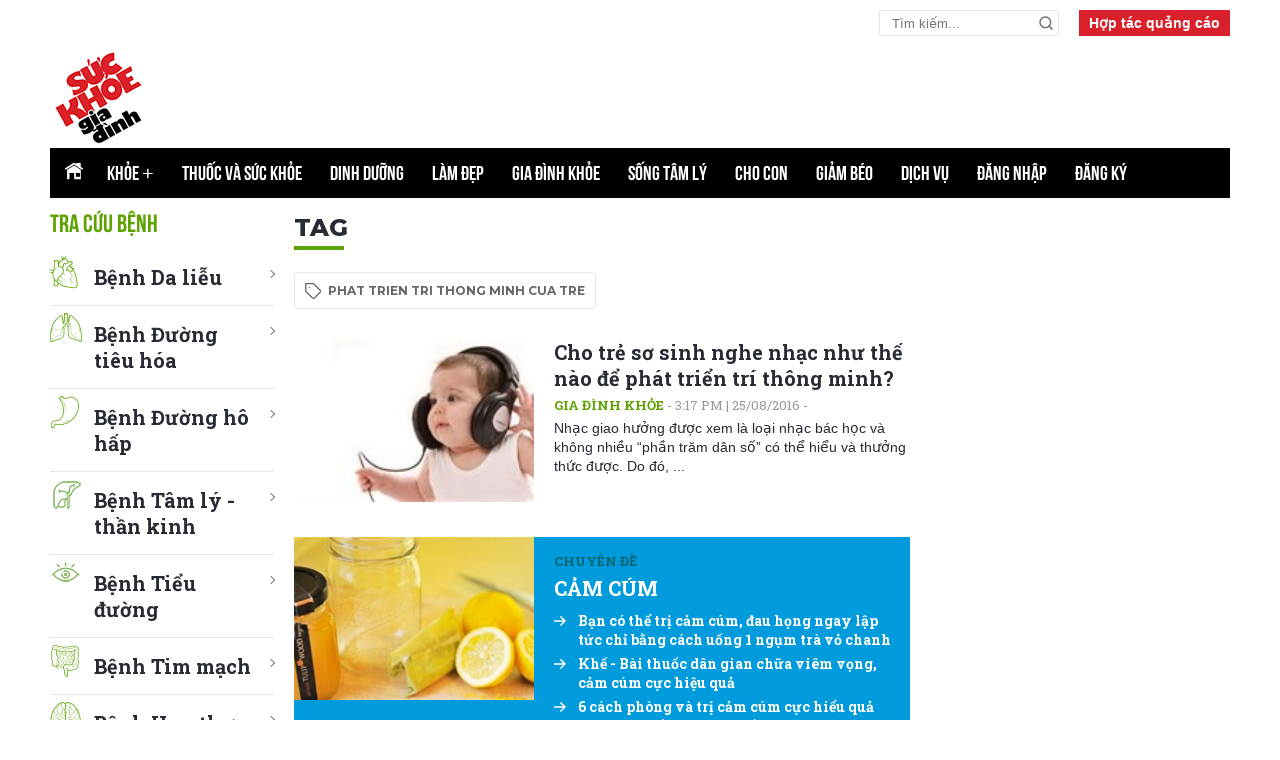

--- FILE ---
content_type: text/html; charset=utf-8
request_url: https://suckhoegiadinh.com.vn/phat-trien-tri-thong-minh-cua-tre-tag-666.html
body_size: 8013
content:
<!DOCTYPE html>

<html lang="vi" role="main">
<head>
    <title>Tag phat trien tri thong minh cua tre</title>
    <link href="/content/fonts.css" rel="stylesheet" type="text/css" />
    <meta name="viewport" content="width=device-width, initial-scale=1">
    <meta name="theme-color" content="#efefef">

    <link type="image/x-icon" href="https://www.suckhoegiadinh.com.vn/images/logo.jpg"
          rel="shortcut icon" />
    <link href="https://fonts.googleapis.com/css2?family=Montserrat:wght@700;800&display=swap" rel="stylesheet">
    <link href="https://fonts.googleapis.com/css2?family=Roboto+Slab:wght@400;700&display=swap" rel="stylesheet">
    <link href="/Content/lib_ver_2/css/general.css" rel="stylesheet" />

<!--Check mobile-->
    <script type="text/javascript">

        var isMobile = false;

        if (navigator.userAgent.match(/Android/i) || navigator.userAgent.match(/webOS/i) || navigator.userAgent.match(/iPhone/i) || navigator.userAgent.match(/iPod/i) || navigator.userAgent.match(/BlackBerry/i) || navigator.userAgent.match(/Windows Phone/i)) {

            var domain = window.location.href;
			if (domain.indexOf("www.suckhoegiadinh.com.vn") >= 0) {
                window.location = domain.replace("www.suckhoegiadinh.com.vn", "m.suckhoegiadinh.com.vn");
            }
            else if (domain.indexOf("suckhoegiadinh.com.vn") >= 0) {
                window.location = window.location.href.replace("suckhoegiadinh.com.vn", "m.suckhoegiadinh.com.vn");
            }
        }
    </script>
	

    <!-- SEO Ultimate (http://www.seodesignsolutions.com/wordpress-seo/) -->
    <meta name="description" content="Chuyên trang tin tức sức khỏe, kiến thức chăm sóc sức khỏe hàng đầu Việt Nam." />
    <meta prefix="og: http://ogp.me/ns#" property="og:type" content="blog" />
    <meta prefix="og: http://ogp.me/ns#" property="og:title" content="Sức khỏe gia đình" />
    <meta prefix="og: http://ogp.me/ns#" property="og:url" content="http://suckhoegiadinh.com.vn" />
    <meta prefix="og: http://ogp.me/ns#" property="og:site_name" content="Sức khỏe gia đình" />
    <meta name="twitter:card" content="summary" />
    <!-- /SEO Ultimate -->
    <style type="text/css">
        .hide {
            display: none;
        }

        .xem-them {
            padding-bottom: 30px;
        }

h1 {
   
    font-size:32px;
    
}
h2 {
   
    font-size:24px;
    
}
h3 {
   
    font-size:20px;
    
}
h4 {
   
    font-size:16px;
    
}
h5 {
   
    font-size:12px;
    
}
h6 {
   
    font-size:11px;
    
}
    </style>
    <link rel="Shortcut Icon" href="/images/logo.jpg" type="image/x-icon" />

    <script async type="text/javascript">
        
        
    </script>
    <script src="/Content/lib_ver_2/js/jquery-2.1.4.min.js"></script>
    
    <script src="/Scripts/jwplayer.js"></script>
    <script src="/Scripts/comment.js"></script>
    <script src="/Scripts/lazy_load.js?v=4"></script>
<script src="/Scripts/loggingSK.js"></script>
    <script type="text/javascript">
        var lstIds = '';
        jwplayer.key = "vmAEdu5OJSCiJfE3aWibJZ6338lN/A7tybduu0fdEfxYgi7AkWpjckRUFeI=";
    </script>
	<!-- Google tag (gtag.js) -->
	<script async src="https://www.googletagmanager.com/gtag/js?id=G-RGG4K0HK7Q"></script>
	<script>
	  window.dataLayer = window.dataLayer || [];
	  function gtag(){dataLayer.push(arguments);}
	  gtag('js', new Date());

	  gtag('config', 'G-RGG4K0HK7Q');
	</script>
    <script>
        (function (i, s, o, g, r, a, m) {
            i['GoogleAnalyticsObject'] = r; i[r] = i[r] || function () {
                (i[r].q = i[r].q || []).push(arguments)
            }, i[r].l = 1 * new Date(); a = s.createElement(o),
                m = s.getElementsByTagName(o)[0]; a.async = 1; a.src = g; m.parentNode.insertBefore(a, m)
        })(window, document, 'script', '//www.google-analytics.com/analytics.js', 'ga');

        ga('create', 'UA-50843546-1', 'auto');
        ga('require', 'displayfeatures');
        ga('send', 'pageview');

    </script>
	<script data-ad-client="ca-pub-2174971154987268" async src="//pagead2.googlesyndication.com/pagead/js/adsbygoogle.js"></script>
	<script async src="https://ads.suckhoegiadinh.com.vn/pagead/js/adsbyskgd.js"></script>
	
	<!--admicro-->
	<script async src="https://static.amcdn.vn/tka/cdn.js" type="text/javascript"></script>
	<script>
	  var arfAsync = arfAsync || [];
	</script>
	<script id="arf-core-js" onerror="window.arferrorload=true;" src="//media1.admicro.vn/cms/Arf.min.js" async></script>
</head>

<body class="homepage">

    <script src="https://sp.zalo.me/plugins/sdk.js"></script>

    <section class="section container advertising-cooperation">



<div class="search-pc search-btn">
    <input type="text" class="search-wrap-input txt_search" placeholder="Tìm kiếm...">
    <button  class="search-box__btn btt_search">
        <svg class="icon-svg">
            <use xlink:href="/Content/lib_ver_2/images/icons/icon.svg#search"></use>
        </svg>
    </button>
</div>

<script>
    $(".txt_search").keypress(function (event) {
        if (event.which == 13) {
            SearchMain();
            event.preventDefault();
        }
    });
    $(".btt_search").click(function () {
        
        SearchMain();
    });
    function SearchMain() {
      
        var newText = $(".txt_search").val();
        try {
            newText = newText.trim().replace(/(<([^>]+)>)/ig, "");
        }
        catch (e) {

        }
        if (newText != '') {
           
            window.location = "/tim-kiem/?qq=" + newText;
        }
    }
</script>        <a class="hop-tac" href="https://mail.google.com/mail/u/0/?view=cm&fs=1&to=tamdtd@nbn.com.vn&cc=tam@nbn.vn,ketoan@nbn.vn&tf=1" target="_blank">
            Hợp tác quảng cáo
        </a>

    </section>
    <section class="section container banner-top-home">
        <h1 class="logo"><a href="/"><img src="/Content/lib_ver_2/images/graphics/logo.png" /></a></h1>
        <div class="banner_pc">
            <div class="ads-by-skgd" data-ad-name="PC_UnderMenu_980x90" data-ad-client="ca-pub-637454364419097330" data-ad-slot="231485711" style="display:block"></div>
			<script>_ads.push()</script>
        </div>
		<!--08/05/2023 anh Ngoc xoa bot
        <div class="banner-mobile">
            <div class="ads-by-skgd" data-ad-name="MB_Top" data-ad-client="ca-pub-637455262512443782" data-ad-slot="231485718" style="display:block"></div>
			<script>_ads.push()</script>
        </div>-->
    </section>

    <section id="wrap-main-nav" class="section wrap-main-nav sticky">
        <div class="container flex" style="height:50px;">
            <a href="#" class="all-menu all-menu-tablet"><span class="hamburger"></span></a>
            <a href="/" class="home">
                <img src="/Content/lib_ver_2/images/icons/icon_home.png" />
            </a>
            <h1 class="logo">
                <a href="/" title=""><img src="/Content/lib_ver_2/images/graphics/m_logo.png" alt="" /></a>
            </h1>

    <nav class="main-nav">
        <ul class="parent">
                    <li class="folder_active_667"><a href="/khoe-+/">Khỏe <span style=" font-family:Arial">+</span> </a></li>
                    <li class="folder_active_668"><a href="/thuoc-va-suc-khoe/">Thuốc và sức khỏe </a></li>
                    <li class="folder_active_673"><a href="/dinh-duong/">Dinh dưỡng </a></li>
                    <li class="folder_active_670"><a href="/lam-dep/">Làm đẹp </a></li>
                    <li class="folder_active_671"><a href="/gia-dinh-khoe/">Gia đình khỏe </a></li>
                    <li class="folder_active_669"><a href="/song-tam-ly/">Sống tâm lý </a></li>
                    <li class="folder_active_674"><a href="/cho-con/">Cho con </a></li>
                    <li class="folder_active_672"><a href="/giam-beo/">Giảm béo </a></li>
                    <li class="folder_active_675"><a href="/dich-vu/">Dịch vụ </a></li>
                    <li class="folder_active_687"><a href="/dang-nhap/dang-nhap-39510/">Đăng nhập </a></li>
                    <li class="folder_active_688"><a href="/dang-ky/dang-ky-39511/">Đăng ký </a></li>
        </ul>
    </nav>
    <div class="right-head">
        <div class="search-btn">
            <svg class="icon-svg">
                <use xlink:href="/Content/lib_ver_2/images/icons/icon.svg#search"></use>
            </svg>
            <svg class="icon-svg close">
                <use xlink:href="/Content/lib_ver_2/images/icons/icon.svg#close2"></use>
            </svg>
        </div>
    </div>
    <div class="search-wrap">
        <input type="text" id="txt_search" class="search-wrap-input" placeholder="Tìm kiếm...">
        <button type="submit" class="search-box__btn" id="btt_search">
            <svg class="icon-svg">
                <use xlink:href="/Content/lib_ver_2/images/icons/icon.svg#search"></use>
            </svg>
        </button>
    </div>

<script>
    $("#txt_search").keypress(function (event) {
        if (event.which == 13) {
            Search();
            event.preventDefault();
        }
    });
    $("#btt_search").click(function () {
        Search();
    });
    function Search() {
        var newText = $("#txt_search").val();
        try {
            newText = newText.trim().replace(/(<([^>]+)>)/ig, "");
        }
        catch (e) {

        }
        if (newText != '') {
            window.location = "/tim-kiem/?qq=" + newText;
        }
    }
</script>
        </div>
    </section>

    <!--MAIN CONTENT-->
    
<script language="javascript" type="text/javascript">
    var _folderID = 88888;
    var _subjectID = 0;
    var _siteID = 666;
    window.history.pushState("", "", '/phat-trien-tri-thong-minh-cua-tre-tag-666.html');
</script>


<section class="container flex space-between">
    <div class="box_stream box_stream_1">

        <!-- STREAM 1 -->
        <div class="flex">
            <div class="col-left">
                
<div class="box_category list-benh">
    <h2 class="title-cate">Tra cứu bệnh</h2>
    <ul>
        <li>
            <a href="/benh-da-lieu-tag-666.html">
                <img src="/Content/lib_ver_2/images/icons/icon_tim.png">
                <h3>Bệnh Da liễu</h3>
            </a>
        </li>
        <li>
            <a href="/benh-duong-tieu-hoa-tag-666.html">
                <img src="/Content/lib_ver_2/images/icons/icon_phoi.png">
                <h3>Bệnh Đường tiêu hóa</h3>
            </a>
        </li>
        <li>
            <a href="/benh-duong-ho-hap-cap-tag-666.html">
                <img src="/Content/lib_ver_2/images/icons/icon_daday.png">
                <h3> Bệnh Đường hô hấp</h3>
            </a>
        </li>
        <li>
            <a href="/benh-tam-ly-tag-666.html">
                <img src="/Content/lib_ver_2/images/icons/icon_gan.png">
                <h3>Bệnh Tâm lý - thần kinh</h3>
            </a>
        </li>
        <li>
            <a href="/benh-tieu-duong-tag-666.html">
                <img src="/Content/lib_ver_2/images/icons/icon_mat.png">
                <h3>
                    Bệnh Tiểu đường
                </h3>
            </a>
        </li>
        <li>
            <a href="/benh-tim-mach-tag-666.html">
                <img src="/Content/lib_ver_2/images/icons/icon_duongruot.png">
                <h3>Bệnh Tim mạch</h3>
            </a>
        </li>
        <li>
            <a href="/benh-ung-thu-tag-666.html">
                <img src="/Content/lib_ver_2/images/icons/icon_thankinh.png">
                <h3>
                    Bệnh Ung thư
                </h3>
            </a>
        </li>
        <li>
            <a href="/benh-truyen-nhiem-tag-666.html">
                <img src="/Content/lib_ver_2/images/icons/icon_truyen_nhiem.png">
                <h3>Bệnh Truyền nhiễm</h3>
            </a>
        </li>
        <li>
            <a href="/benh-co-xuong-khop-tag-666.html">
                <img src="/Content/lib_ver_2/images/icons/icon_co_xuong_khop.png">
                <h3>Bệnh Cơ xương khớp</h3>
            </a>
        </li>
        <li>
            <a href="/benh-ve-mat-tag-666.html">
                <img src="/Content/lib_ver_2/images/icons/icon_mat.png">
                <h3>Bệnh về mắt</h3>
            </a>
        </li>
        <li>
            <a href="/noi-tiet-tag-666.html">
                <img src="/Content/lib_ver_2/images/icons/icon_noi_tiet_chuyen_hoa.png">
                <h3>Bệnh về nội tiết – chuyển hóa</h3>
            </a>
        </li>
        <li>
            <a href="/tai-mui-hong-tag-666.html">
                <img src="/Content/lib_ver_2/images/icons/icon_tai_mui_hong.png">
                <h3>Bệnh Tai – Mũi  - Họng</h3>
            </a>
        </li>
        <li>
            <a href="/benh-phu-khoa-tag-666.html">
                <img src="/Content/lib_ver_2/images/icons/icon_phu_khoa.png">
                <h3>Bệnh Phụ khoa</h3>
            </a>
        </li>
        <li>
            <a href="/benh-nam-khoa-tag-666.html">
                <img src="/Content/lib_ver_2/images/icons/icon_nam_khoa.png">
                <h3>Bệnh Nam khoa</h3>
            </a>
        </li>
        <li>
            <a href="/benh-gan-tag-666.html">
                <img src="/Content/lib_ver_2/images/icons/icon_gan.png">
                <h3>
                    Bệnh về gan mật
                </h3>
            </a>
        </li>
		<li>
            <a href="/ung-thu-co-tu-cung-tag-666.html">
                <img src="/Content/lib_ver_2/images/icons/icon_co_tu_cung.png">
                <h3>
                    Ung thư cổ tử cung
                </h3>
            </a>
        </li>         
        
    </ul>
    
</div>            </div>
            <div class="col-right">
                <h2 class="title-page">Tag</h2>
                <div class="box-tag">
                    <h3 class="tag-name">
                        <a href="">phat trien tri thong minh cua tre</a>
                    </h3>
                </div>

                        <article class="item-news">
                            <div class="thumb-art">
                                <a class="thumb thumb_5x3" href="/gia-dinh-khoe/cho-tre-so-sinh-nghe-nhac-nhu-the-nao-de-phat-trien-tri-thong-minh-22321/" title="Cho trẻ sơ sinh nghe nhạc như thế n&#224;o để ph&#225;t triển tr&#237; th&#244;ng minh?">
                                    <img alt="Cho trẻ sơ sinh nghe nhạc như thế nào để phát triển trí thông minh?" src="https://rs.suckhoegiadinh.com.vn/staticFile/Subject/2016/08/25/2221516/cho-tre-so-sinh-nghe-nhac-nhu-the-nao-de-phat-trien-tri-thong-minh_251514208_251515953_200x113.jpg" />
                                </a>
                            </div>
                            <div class="content">
                                <h3 class="title-news">
                                    <a href="/gia-dinh-khoe/cho-tre-so-sinh-nghe-nhac-nhu-the-nao-de-phat-trien-tri-thong-minh-22321/" title="Cho trẻ sơ sinh nghe nhạc như thế n&#224;o để ph&#225;t triển tr&#237; th&#244;ng minh?">Cho trẻ sơ sinh nghe nhạc như thế nào để phát triển trí thông minh?</a>

                                </h3>
                                <div class="tag">
                                    <a title="Gia đình khỏe" href="/gia-dinh-khoe/">Gia đình khỏe</a> -  3:17 PM | 25/08/2016 - 
                                </div>
                                <div class="description">
                                    Nhạc giao hưởng được xem là loại nhạc bác học và không nhiều “phần trăm dân số” có thể hiểu và thưởng thức được. Do đó, ...
                                </div>
                            </div>
                        </article>
    

        <article class="item-news article-chuyende" style="background-color: #009bdd;">
            <div class="thumb-art">
                <a class="thumb thumb_5x5" href="/chuyen-de/cam-cum" title="CẢM C&#218;M">
                    <img src="https://rs.suckhoegiadinh.com.vn/staticFile/Subject/2016/07/06/222157/tra-vo-chanh-tri-cam-cum-viem-hong_6155908_6155957.jpg">
                </a>
            </div>
            <div class="content">
                <div class="tag" >
                    <a style="color:#00636c">Chuyên đề</a>
                </div>
                <h3 class="title-news">
                    <a href="/chuyen-de/cam-cum" title="CẢM C&#218;M" style="color:white">CẢM C&#218;M</a>
                </h3>
                <div class="description" style="color:white;font-weight: bold;">
                        <a href="/thuoc-va-suc-khoe/ban-co-the-tri-cam-cum-dau-hong-ngay-lap-tuc-chi-bang-cach-uong-1-ngum-tra-vo-chanh-22025/" style="color:white">
                            <svg class="icon-svg" style="color:white">
                                <use xlink:href="/Content/lib_ver_2/images/icons/icon.svg#Arrow-Up-1"></use>
                            </svg>
                            Bạn c&#243; thể trị cảm c&#250;m, đau họng ngay lập tức chỉ bằng c&#225;ch uống 1 ngụm tr&#224; vỏ chanh
                        </a>
                        <a href="/thuoc-va-suc-khoe/khe--bai-thuoc-dan-gian-chua-viem-vong-cam-cum-cuc-hieu-qua-18576/" style="color:white">
                            <svg class="icon-svg" style="color:white">
                                <use xlink:href="/Content/lib_ver_2/images/icons/icon.svg#Arrow-Up-1"></use>
                            </svg>
                            Khế - B&#224;i thuốc d&#226;n gian chữa vi&#234;m vọng, cảm c&#250;m cực hiệu quả
                        </a>
                        <a href="/khoe-+/6-cach-phong-va-tri-cam-cum-cuc-hieu-qua-ma-khong-can-dung-thuoc-22339/" style="color:white">
                            <svg class="icon-svg" style="color:white">
                                <use xlink:href="/Content/lib_ver_2/images/icons/icon.svg#Arrow-Up-1"></use>
                            </svg>
                            6 c&#225;ch ph&#242;ng v&#224; trị cảm c&#250;m cực hiểu quả m&#224; kh&#244;ng cần d&#249;ng thuốc
                        </a>
                </div>
                <a href="/chuyen-de/cam-cum" class="view-all" style="color:white">xem tất cả +</a>
            </div>
        </article>      



            </div>
        </div>
    </div>
    <div class="box_300">
		<div class="ads-by-skgd" data-ad-name="PC_Right1_300x250" data-ad-client="ca-pub-637454364784129698" data-ad-slot="231485712" style="display:block"></div>
		<script>_ads.push()</script>
		
		<div class="ads-by-skgd" data-ad-name="PC_Right2_300x600" data-ad-client="ca-pub-637454364930779855" data-ad-slot="231485714" style="display:block"></div>
		<script>_ads.push()</script>
    </div>
</section>




    <!--MAIN CONTENT END-->
    <!--Footer-->
<div style="margin:auto;width:970px;">
	<div class="ads-by-skgd" data-ad-name="PC_Footer" data-ad-client="ca-pub-637454573321015730" data-ad-slot="231485723" style="display:block"></div>
	<script>_ads.push()</script>
</div>

<footer class="footer">
    <div class="container">
        <div class="flex footer_top">
            <a href="/" class="logo"><img src="/Content/lib_ver_2/images/graphics/logo2.png"></a>
            <div class="nav col">
                <h3>DANH MỤC</h3>

                    <ul>
                            <li><a href="/khoe-+/">Khỏe + </a></li>
                            <li><a href="/thuoc-va-suc-khoe/">Thuốc và sức khỏe </a></li>
                            <li><a href="/dinh-duong/">Dinh dưỡng </a></li>
                            <li><a href="/lam-dep/">Làm đẹp </a></li>
                            <li><a href="/gia-dinh-khoe/">Gia đình khỏe </a></li>
                            <li><a href="/song-tam-ly/">Sống tâm lý </a></li>
                            <li><a href="/cho-con/">Cho con </a></li>
                            <li><a href="/giam-beo/">Giảm béo </a></li>
                            <li><a href="/dich-vu/">Dịch vụ </a></li>
                            <li><a href="/dang-nhap/dang-nhap-39510/">Đăng nhập </a></li>
                            <li><a href="/dang-ky/dang-ky-39511/">Đăng ký </a></li>
                    </ul>

            </div>
            <div class="col">
                <h3><a style="color:white" href="https://mail.google.com/mail/u/0/?view=cm&fs=1&to=tamdtd@nbn.com.vn&cc=tam@nbn.vn,ketoan@nbn.vn&tf=1">LIÊN HỆ QUẢNG CÁO</a></h3>
                <p>NBN Media</p>
                <p>Lầu 3 & 4, số 70 Huỳnh Văn Bánh, Phường 15, Quận Phú Nhuận, Tp. HCM, Việt Nam</p>
                <p>ĐT: 0903.450.191</p>
                <div class="social">
                    <a href="https://www.facebook.com/suckhoegiadinh.com.vn" aria-label="chia sẽ facebook sức khoẻ gia đình">
                        <img alt="facebook sức khoẻ gia đình" src="/Content/lib_ver_2/images/icons/icon_fb.png" />
                    </a>
                    <a href="/"><img src="/Content/lib_ver_2/images/icons/icon_google.png"></a>
                    <a href="/"><img src="/Content/lib_ver_2/images/icons/icon_twitter.png"></a>
                    <a href="/"><img src="/Content/lib_ver_2/images/icons/icon_rss.png"></a>
                </div>
            </div>
            <div class="col fan-page">
                <div class="page">

<div class="menu_left">
    
    <div id="fb-root"></div>
    <script async>
        (function (d) {
            var js, id = 'facebook-jssdk';
            if (d.getElementById(id)) { return; }
            js = d.createElement('script');
            js.id = id;
            js.async = true;
            js.src = "//connect.facebook.net/vi_VN/all.js#xfbml=1";
            d.getElementsByTagName('head')[0].appendChild(js);
        } (document));
    </script>
    <!-- SFPlugin by topdevs -->
    <!-- Like Box Code START -->
    <div class="sfp-container">
	    <div class="fb-like-box"
		    data-href="https://www.facebook.com/suckhoegiadinh.com.vn"
		    data-colorscheme="light"
		    data-show-faces="true"
	    </div>
    </div>
    <!-- Like Box Code END -->
</div>
                </div>

            </div>
        </div>
        
        <div class="footer_copyright" style="width:100%">
            <p>Suckhoegiadinh.com.vn - Hotline: 0903.450.191</p>
            <p>Công ty Cổ phần Hợp tác và Phát triển Truyền thông NBN (NBN Media)</p>
            <p>
                Giấy phép trang thông tin điện tử tổng hợp số 34/GP-STTTT cấp ngày 27/8/2020 tại Sở TTTT Thành phố Hồ
                Chí Minh
            </p>
            <p>Trụ sở: Lầu 3 & 4, số 70 Huỳnh Văn Bánh, Phường 15, Quận Phú Nhuận, Tp. HCM, Việt Nam</p>
            
            <p>Email: ngoc@nbn.vn</p>
            <p>Người chịu trách nhiệm quản lý nội dung: Nguyễn Bá Ngọc</p>
            <p>
                Các thông tin trên web chỉ mang tính chất tham khảo. Trong trường hợp cần thiết, nên có sự tham vấn
                bác sĩ.
            </p>
        </div>

    </div>

</footer>


    <!--End Footer-->
    <!--Back to top-->
    <a href="javascript:;" id="to_top">
        <svg class="icon-svg">
            <use xlink:href="/Content/lib_ver_2/images/icons/icon.svg#arrow01"></use>
        </svg>
    </a>
    <div class="clearfix"></div>
</body>


<script type="text/javascript" src="/Content/lib_ver_2/js/swiper.min.js"></script>
<script type="text/javascript" src="/Content/lib_ver_2/js/svgxuse.js"></script>
<script type="text/javascript" src="/Content/lib_ver_2/js/jquery.magnific-popup.min.js"></script>
<script src="/Content/lib_ver_2/js/css-vars-ponyfill.js"></script>
<script type="text/javascript" src="/Content/lib_ver_2/js/common.js"></script>

</html>


--- FILE ---
content_type: text/html; charset=utf-8
request_url: https://www.google.com/recaptcha/api2/aframe
body_size: 266
content:
<!DOCTYPE HTML><html><head><meta http-equiv="content-type" content="text/html; charset=UTF-8"></head><body><script nonce="J5Mi_7X_gb1g5s6jSDDc-Q">/** Anti-fraud and anti-abuse applications only. See google.com/recaptcha */ try{var clients={'sodar':'https://pagead2.googlesyndication.com/pagead/sodar?'};window.addEventListener("message",function(a){try{if(a.source===window.parent){var b=JSON.parse(a.data);var c=clients[b['id']];if(c){var d=document.createElement('img');d.src=c+b['params']+'&rc='+(localStorage.getItem("rc::a")?sessionStorage.getItem("rc::b"):"");window.document.body.appendChild(d);sessionStorage.setItem("rc::e",parseInt(sessionStorage.getItem("rc::e")||0)+1);localStorage.setItem("rc::h",'1769260060988');}}}catch(b){}});window.parent.postMessage("_grecaptcha_ready", "*");}catch(b){}</script></body></html>